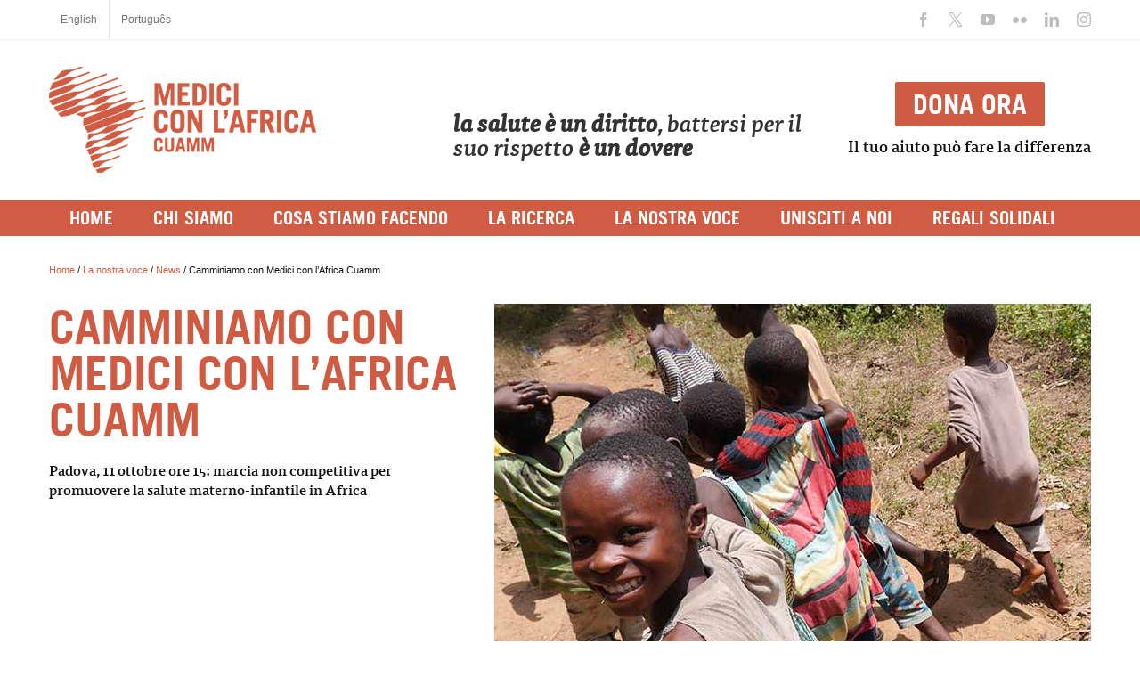

--- FILE ---
content_type: text/css
request_url: https://doctorswithafrica.org/wp-content/themes/Avada-Child-Theme/custom_rosso.css?prm=1084055319&ver=5.3.20
body_size: 10442
content:
@charset "utf-8";
/* CSS Document */

/* iOS Fix
textarea,input.text,input[type="text"],input[type="button"],input[type="submit"],.input-checkbox {
	-webkit-appearance: none;
	border-radius: 0;
} */

.fusion-main-menu > ul > li > a {text-transform:uppercase;}
.fusion-main-menu .sub-menu {box-shadow:0px 4px 17px -3px #bcbec0 !important;}
.fusion-main-menu > ul > li:hover > a {color:#333 !important;}
.fusion-main-menu .sub-menu li {border-top: 1px solid #ededed;}
.fusion-main-menu .sub-menu li a:hover {color:#fff !important;}
.fusion-main-menu .fusion-dropdown-menu .sub-menu li a {
    font: normal 16px/24px 'cuammheadbold',Helvetica,sans-serif !important;
    text-transform: uppercase;
	padding-left: 30px;
}
.fusion-main-menu .sub-menu .current-menu-item > a, .fusion-main-menu .sub-menu .current-menu-parent > a, .fusion-main-menu .sub-menu .current_page_item > a {color:#fff !important;}
header a.fusion-logo-link span.after {
	/*content:'La salute è un diritto, battersi per il suo rispetto è un dovere.';*/
	font:normal 27px/27px 'cuammmedium_italic',Helvetica,sans-serif;
	color:#333;
	margin-left:150px;
	vertical-align: bottom;
	margin-bottom: 14px;
	display: inline-table;
	max-width: 400px;
}
body.blogid2 header a.fusion-logo-link span.after {font-size:20px;margin-bottom: 34px;}
/*.fusion-main-menu > ul > li:hover, .fusion-main-menu > ul > li.current-menu-item,
.fusion-main-menu > ul > li.current-menu-parent {box-shadow:0px -4px 17px -3px #bcbec0;}*/

body.blogid1 header .fusion-logo img, body.blogid3 header .fusion-logo img {width: 300px !important;}
body.blogid2 header .fusion-logo img {width: 255px !important;}

.fusion-column-wrapper.fusion-column-wrapper-1 {
    font-size: 18px;
}

header .fusion-header-banner {text-align:center;}
body.blogid1 header .fusion-header-banner, body.blogid3 header .fusion-header-banner {font: normal 18px/25px 'cuammpromedium',Helvetica,sans-serif !important;}
a:hover {text-decoration: underline;}
a.dona {
    font: normal 30px/30px 'cuammheadbold',Helvetica,sans-serif;
    text-transform:uppercase;
    color: #fff !important;
    background: rgba(208,92,67,1);
    border-radius: 5px;
    padding: 4px 10px;
    position: relative;
    text-align:center;
    display:inline-block;
    margin-bottom: 7px;
}
a.dona:hover {
    color: #fff !important;
    background: #a0a0a0;
}
a.dona.cta {
    font-size:20px;
	/*padding:8px;*/
}
.fusion-header-v4 .fusion-logo .fusion-header-content-3-wrapper {display:block !important;}


/* COOKIE */
#cookie-notice {background:rgba(0,0,0,0.8) !important;}
.cookie-notice-container {font-size:15px;line-height: 1.5em;}
.cookie-notice-container a {color:#DBD7C1;}
#cookie-notice .button {color:#DBD7C1;  background: none;border: 1px solid #fff;text-shadow: none !important;padding: 5px;text-transform: uppercase;font-size: 12px;}
#cookie-notice .button:hover {text-decoration:none;background:#DBD7C1;color:#000}

#footer ul {padding:0;}
#footer ul li {list-style:none;display: inline-block;margin-right: 10px;}
body.blogid1 footer #text-2, body.blogid2 footer #text-3 {margin-top:-20px;}
footer a.dona {font-size: 24px;padding: 10px 35px 10px 35px;overflow: hidden;}
footer a.dona span.dashicons {font-size: 40px;margin: 0 -45px;position: absolute;display:none;}
footer .widget-title {text-transform: none !important;}
footer #tag_cloud-2 .widget-title:before {content: "\f323";font-family:dashicons;vertical-align: bottom;margin-right: 5px;}
footer #social_links-widget-2 .widget-title:before {content: "\f237";font-family:dashicons;vertical-align: bottom;margin-right: 5px;}
footer #custom_post_widget-12 .widget-title:before {content: "\f157";font-family:dashicons;vertical-align: bottom;margin-right: 5px;}
footer #custom_post_widget-12 .video,footer #custom_post_widget-12 .books {display: inline-block;margin-bottom: 20px;font-size: 20px; padding: 5px 20px; background: #fff; border-radius: 3px;text-transform:uppercase;font: normal 17px/17px 'cuammheadbold',Helvetica,sans-serif;padding: 9px 6px;}
footer #custom_post_widget-12 .video:hover, footer #custom_post_widget-12 .books:hover {background: #d05c43;color:#fff;text-decoration:none;}
footer #social_links-widget-2, footer #custom_html-2, footer #custom_html-3 {margin-bottom:20px;}
footer #custom_html-2 a.dona {background:#666;}
footer .fusion-copyright-notice {font-size: 16px;}


body.blogid1 footer #text-3 .widget-title:before, body.blogid2 footer #text-2 .widget-title:before, 
body.blogid3 footer #text-2 .widget-title:before {content: "\f307";font-family:dashicons;vertical-align: bottom;margin-right: 5px;}
body.blogid1 .fusion-footer .search-field input {max-width:250px;}
body.blogid1 #tag_cloud-2 {margin-bottom: 35px;}

.fusion-page-title-bar .fusion-page-title-row h1 {text-transform: uppercase;}
.my_titlebar {height:auto !important;overflow:hidden;}
.single .my_titlebar .fusion-page-title-row, .page .my_titlebar .fusion-page-title-row {display:block;padding-bottom: 40px;border-bottom: 1px solid #edebe0;overflow:hidden;}
body.blogid1.category-news .my_titlebar .fusion-page-title-row {border:none;padding-bottom: 20px;}
body.blogid1.single .fusion-meta-info, body.blogid1.page .fusion-meta-info {display:none;}
body.blogid1.single.category-news .fusion-meta-info {display:block !important;}
.category-40 .my_titlebar .fusion-page-title-row {border:none;}
.single .my_titlebar img, .page .my_titlebar img{float:right;max-width: 58%;height: auto;margin-left: 2%;}
.my_titlebar .sommario {max-width: 100%;}
.my_titlebar .sommario.thumb {max-width: 40%;}
.single .my_titlebar .sommario, .page .my_titlebar .sommario {font: normal 16px/22px 'cuammpromedium',Helvetica,sans-serif;}
.archive .my_titlebar img {float:left;max-width: 50%;height: auto;margin-right: 5%;}
.archive .my_titlebar .sommario.thumb {float:left;max-width:45%;}
.archive .my_titlebar .sommario.thumb p:first-child {margin-top:0;}
.archive .my_titlebar .sommario.thumb h2 {font:normal 32px/32px 'cuammheadbold',Helvetica,sans-serif;text-transform:uppercase;}

.my_titlebar .sommario h1, .my_titlebar h1.up {text-transform:uppercase;margin-bottom:20px !important;}
#breadcrumbs {font-size:11px;margin:30px 0;}

#sidebar .widget {font: normal 18px/21px 'cuammheadmedium',Helvetica,sans-serif;margin-bottom:30px;}
#sidebar .widget-title {text-transform:uppercase;margin:0 0 5px 0;}
#sidebar .widget p {margin:0;}
#sidebar .widget-title a:hover {color:#a0a0a0;}
#sidebar .widget div.balloon {margin-top: 15px;background: #edebe0;padding: 20px;overflow:hidden;text-align:center;}
#sidebar .widget ul {margin: 0 0 20px 0;}
#sidebar .widget ul li {display:inline-block;margin: 5px 5px 5px 0;}
#custom_post_widget-4 ul li a, .tagcloud a {font: normal 17px/17px 'cuammheadbold',Helvetica,sans-serif;color: rgba(208,92,67,1);background: #fff;padding: 9px 6px;;display:inline-block;border: none;}
#sidebar .widget ul li a::first-letter, .tagcloud a::first-letter {text-transform:uppercase;}

#sidebar .widget div.args {text-align:left;font-size:15px;}
#sidebar .widget div.args ul:last-child {margin-bottom:0;}
#sidebar .widget div.args span.argomenti:before {content: "\f323";font-family: dashicons;vertical-align: bottom;margin-right: 5px;}
#sidebar .widget div.args span.protagonisti:before {content: "\f110";font-family: dashicons;vertical-align: bottom;margin-right: 5px;}
#sidebar .widget div.args span.luoghi:before {content: "\f230";font-family: dashicons;vertical-align: bottom;margin-right: 5px;}
.archive #custom_post_widget-5 {display:none;}
#sidebar .widget div.args a {text-transform: uppercase;font-weight: bold;font-size: 14px;}

.fusion-meta-info {margin: 0 0 20px 0 !important;font: normal 16px/22px 'cuammpromedium',Helvetica,sans-serif;}
.single .fusion-sharing-box {width: 50%;margin:0 !important;background: none;padding: 0;float: left;}
.single .fusion-sharing-box h4 {font-size: 18px;font-weight:bold !important;display: block;width: 100%;padding-bottom: 5px;margin-bottom: 15px;border-bottom: 1px solid #ccc;text-transform:uppercase;}
.single .fusion-sharing-box .fusion-social-networks {display:block;text-align:left;}
.related-posts {display:none;} 
/* .related-posts {width: 50%;float: right;clear: none;margin-top: 20px;}
.related-posts .fusion-title {margin:0 0 10px 0 !important;}
.related-posts .title-heading-left {width:100%;border-bottom:1px solid #e7e6e6;}
.related-posts .title-sep-container {display:none;}
.related-posts .fusion-carousel-item-wrapper {max-width:140px;height:200px;width: auto !important;}
.related-posts .fusion-carousel-item-wrapper img {max-width:180px;width:auto !important;}
.related-posts .fusion-carousel-meta {display:none;}
.related-posts .fusion-carousel-title {font-family:'PT Sans';} */

h1 .titolo_parte_2 {font: normal 41px/46px 'cuammheadbold',Helvetica,sans-serif;color: #313131;display:block;}

.archive .fusion-meta-info, .blog .fusion-meta-info {display:none;}
.archive .strillo {max-width:48%;font: normal 16px/22px 'cuammmedium_italic',Helvetica,sans-serif;position:relative;float:left;margin-bottom:20px;}
.archive .strillo:nth-child(odd) {margin-right:4%;}
.archive .strillo h2 {position:absolute;font:normal 20px/22px 'cuammheadbold',Helvetica,sans-serif;color: #fff;background: rgba(208,92,67,1);text-transform: uppercase;padding: 4px 6px;margin: -40px 10px 0 10px;}
.archive .strillo p {padding:0 10px 10px 10px;color:#444444;}
.archive .strillo p:empty {display:none;}
.archive .strillo a:hover {background:#edebe0;display:block;color:#444444;}

.archive article .titolo_parte_1, .archive article .titolo_parte_2 {text-transform:uppercase;font-size:}
.archive article .titolo_parte_2 {color:#313131;}


.related-posts .fusion-placeholder-image {background-image: url(https://doctorswithafrica.org/wp-content/uploads/2017/05/Logo-it.png);background-size: 100px 40px;background-repeat: no-repeat;background-position: 50%;}

.fusion-blog-archive .fusion-date-box, .archive .fusion-date-box {padding: 7px 10px !important;line-height: 1.2em;}
.fusion-blog-archive .fusion-date-box .fusion-month-year, .archive .fusion-date-box .fusion-month-year {display:block;}
.fusion-blog-archive .fusion-date-box .fusion-month-year:first-letter, .archive .fusion-date-box .fusion-month-year:first-letter {text-transform:uppercase !important;}
.fusion-blog-archive .fusion-icon-pen, .archive .fusion-icon-pen {display:none !important;}
.fusion-blog-archive .fusion-single-line-meta, .archive .fusion-single-line-meta {display:none !important;}

#homenews .fusion-blog-archive .fusion-single-line-meta {display:block !important;text-transform:uppercase;font: normal 12px/12px 'cuammheadbold',Helvetica,sans-serif;color: #8a8a8a;}
#homenews .titolo_parte_1, #homenews .titolo_parte_2 {font: normal 24px/25px 'cuammheadbold',Helvetica,sans-serif;text-transform:uppercase;display:block;}
#homenews .titolo_parte_2 {color:#000;}
#homenews .fusion-blog-layout-grid .fusion-post-content-container {margin-top: 10px;font: normal 16px/20px 'cuammmedium_italic',Helvetica,sans-serif;}
#homenews .altrenews .titolo_parte_1, #homenews .altrenews .titolo_parte_2 {font: normal 18px/20px 'cuammheadbold',Helvetica,sans-serif;display:inline;}
#homenews h2 {padding:0;margin: 0 0 10px 0;}
#homenews .titolovideo h2 {color:#CF5B42 !important;}


.leggitutte {font-size: 20px;padding: 0;margin: 0 0 10px 0;color: #CCC7A8;display: block;    font-family: 'cuammheadbold',Helvetica,sans-serif;text-transform: uppercase;border-bottom: 1px solid #ccc7ab;}
.leggitutte p {padding:0;margin: 0 0 10px 0;}
.leggitutte a {color: #CCC7A8;}
.leggitutte a:hover {color: #000;}

.home .fusion-blog-archive .fusion-single-line-meta {display:block !important;}
.home .fusion-blog-archive .fusion-content-sep {display:none !important;}





/* WOOCOMMERCE MINI CART */
.widget_shopping_cart .widget-title {font-size:25px !important;color: #333 !important;margin-bottom: 10px !important;}
.widget_shopping_cart_content .wp-post-image {display:none;}
.widget_shopping_cart_content * {font: normal 15px/16px 'PT Sans' !important;padding:0 0 5px 0 !important;}
.widget_shopping_cart_content .remove, .widget_shopping_cart_content .total {display:none !important;}
.widget_shopping_cart_content ul, .widget_shopping_cart_content li {margin-bottom:0 !important;}
.widget_shopping_cart_content .buttons {background:none !important;}
.widget_shopping_cart_content .buttons a {font-weight: bold !important;text-indent: 0 !important;}
.widget_shopping_cart_content .buttons a:hover {color: #a0a0a0 !important;}

ul.products .fusion-content-sep {display:none;}
ul.products .product-details-container * {color:#333 !important;font-style: normal;}
ul.products .woocommerce-Price-amount:after {
    content: ' (donazione minima suggerita)';
    font-size: 11px;
    font-style: italic;
    font-weight: normal;
    line-height: 14px;
    display: block;
}

.product .product-border {visibility:hidden;margin: 10px 0 0 0 !important;}
.catalog-ordering, .product_meta, .product .wc-tabs, .product .title-sep-container {display:none;}
.product .woocommerce-tabs, .product .woocommerce-tabs .panel {padding:20px 0 0 0;border:none;}
a.prodcat, .product .woocommerce-tabs h3, .product .related.products .title h3 {font:normal 28px/40px 'PT Sans' !important;border-bottom:1px solid #333;margin-bottom:10px;display: block;width:100%;}
.prodcat a {font-size:15px;border-bottom:1px solid #333;padding-bottom:5px;margin-bottom:10px;}
.summary-container .product_title {font-size: 38px !important;/*margin-top: 20px !important;*/}
.product .related.products {margin-top:20px !important;}

.woocommerce p.price:after, .woocommerce .quantity span.amount:after, .woocommerce .product-price span.amount:after {content:' (donazione minima suggerita)';font-size: 11px;font-style: italic;font-weight:normal;line-height:14px;display:block;}
.variations label {font-weight:bold;}
.variations .single_variation_price_reset, .minimum-price {display:none !important;}

.woocommerce-cart .woocommerce-cart-form .woocommerce-content-box>h2 {display:none;}
.avada-myaccount-user {display:none !important;}
li.avada-checkout-error {text-indent:-9000px;line-height: 0;}
li.avada-checkout-error:after {content:"Non sono stati inseriti tutti i campi richiesti";text-indent: 0;display: block;line-height: 40px;}
.woocommerce-cart a.fusion-update-cart {display:none;}
.offertalibera {display:inline-block;width: 50%;margin: -40px 20px 0 0;}
.offertalibera label {display:block;}
.offertalibera label:after {display:block;content:"(l'importo indicato è il minimo suggerito)";font-size:12px;font-style:italic;margin-bottom:10px;}
.offertalibera input {padding:5px;}

.price .suggested-text, .single-product .minimum-price, .archive .suggested-text {display:none;}
.product .nyp {width: 100%;margin-bottom:0;}
input#nyp {width: auto;font-size: 15px;}
.product-addon-messaggio label {display:none;}
abbr.required {text-decoration: none !important;}
dl.variation * {font-size:12px !important;line-height:12px !important;padding: 0 !important;margin-bottom: 0 !important;}
dl.variation br {display:none;}
dl.variation {overflow:hidden;}
dl.variation dt {clear:both;float:left;margin: 0 5px 5px 0 !important;}
dl.variation dd {float:left;}

.woocommerce-cart-form__contents .shop_table td {padding:0 !important;}
.cart_totals>h2 {display:none;}
.cart_totals table th, .cart_totals table td {padding-bottom:10px !important;}

.fusion-accordian h4.panel-title {font-size:16px;}
/*.fusion-accordian .panel-title .fusion-toggle-heading {margin: 2px 0 0 40px !important;} */

iframe {max-width:100%;}

.homesocial * {margin-bottom: 3px !important;}

.fusion-title h2 {font-size:40px !important;}

.calendario, .calendario .fusion-column, .calendario .heading-with-icon {margin-bottom:0px !important;}
.calendario .content-container {max-width: 50%;text-align: center;margin: auto;font-size:16px;line-height:1.2em;}

#cosastiamofacendo .fusion-content-boxes *  {text-align:left;min-height:inherit !important;}
#cosastiamofacendo div {margin-bottom: 0 !important;}
#cosastiamofacendo em {color:rgba(208,92,67,1);font-weight:bold;font-size:20px;font-style:normal;}
#cosastiamofacendo .fusion-post-content-wrapper {padding:0 10px !important;}
#cosastiamofacendo .fusion-post-content-wrapper h2 {margin-bottom: 20px !important;}
#cosastiamofacendo .fusion-title {margin-bottom:20px !important;}

#formazione {max-width:1170px;margin:auto;}
#formazione .fusion-content-boxes {max-width:1170px;margin:auto;}
#formazione * {text-align:left;}
#formazione .fusion-content-boxes.content-boxes-icon-on-top .heading .fontawesome-icon {margin:0 0 10px 0;}

#progetti {max-width:1170px;margin:auto;}
#progetti .titolo_parte_1, #progetti .titolo_parte_2 {font: normal 24px/25px 'cuammheadbold',Helvetica,sans-serif;text-transform:uppercase;display:block;}
#progetti .titolo_parte_2 {color:#000;}
#progetti .anni h2 {margin-top:20px;}
#progetti .numeri h1 {font: normal 60px/60px 'cuammpromedium',Helvetica,sans-serif;margin: 0 0 10px 0;}
#progetti .ctadonaora, .sidebar .ctadonaora, header .ctadonaora {font: normal 30px/30px 'cuammheadbold',Helvetica,sans-serif;padding: 10px 20px;margin-bottom: 10px;display: inline-block;}
header.fusion-is-sticky  a.ctadonaora {
    float: right;
    margin-top: 5px;
    font-size: 20px;
    padding: 0 10px;
}
#custom_post_widget-15 {text-align:center;}


.cornicearancio {border-top:15px solid #CF5B43;border-bottom:15px solid #CF5B43;}
.cornicesabbia {border-top:15px solid #DAD6C0;border-bottom:15px solid #DAD6C0;}


#homefocus img {width:100%;}
#homefocus h2 {position: absolute;margin: -50px 0 0 10px !important;background: rgba(208,92,67,1);color: #fff;padding: 2px 8px;text-transform: uppercase;}
#homefocus * {margin-bottom:2px;text-align:left;}
#homefocus a:before {content:"›";margin-right:5px;}
#homefocus .fusion-content-boxes.content-boxes-clean-vertical .col {padding:0 0 0 0 !important;}
.fusion-flexslider.flexslider-posts-with-excerpt .slide-excerpt {background: rgba(133,21,46,.7) !important;}
.fusion-body .flex-control-paging li a {background: rgba(0,0,0,.2) !important;color: transparent;width: 20px;height: 20px;}
.flex-control-paging li a.flex-active {background: rgb(208, 91, 67) !important;}

/*#focuslide .tfs-slider .background-image {margin-top:200px;}*/
/*#focusslide .flexslider, #focusslide .flex-viewport {height:550px !important;}*/
#focusslide .tfs-slider.fixed-width-slider .slide-content-container {margin-top:240px;}
#focusslide .flexslider .slides {overflow:visible;}
#focusslide .fusion-title-sc-wrapper {background:none !important;padding:0 !important;}
#focusslide .fusion-title-sc-wrapper h2 {color:rgba(208,92,67,1);line-height:1em !important;text-transform:uppercase;font-size: 45px !important;}
#focusslide .fusion-title-sc-wrapper h3 {color:#313131;line-height:1em !important;text-transform:uppercase;font-size: 36px !important;}
#focusslide .tfs-slider.fixed-width-slider .slide-content-container {padding-left:0 !important;}
#focusslide .tfs-slider .slide-content-container .heading {margin:0 !important;}
#focusslide .tfs-slider .background-image {max-width: 670px !important;min-height: 300px;background-size: contain;}
#focusslide .tfs-slider .slide-content-container {width: 35%;right: 0;background: rgba(255,255,255,0.7);padding: 10px;}
#focusslide .tfs-slider .flex-control-nav {bottom: 0 !important;text-align: right;z-index: 999;}


#landingpage .fusion-layout-column  {margin-left:0 !important;margin-right:0 !important;}
#landingpage .testobianco {color:#fff;}
#landingpage #foto>div.fusion-column-wrapper {height:600px;background-position-y: 50% !important;}
#landingpage #foto .fusion-text:nth-child(2) {width: 30%;border-top:2px solid #fff;}
#landingpage #foto .fusion-text:nth-child(2) * {color:#fff !important;}
#landingpage #sidedx {margin-top:-250px !important;}
#landingpage #sidedx .fusion-text {font-size:18px;}
#landingpage #sidedx .fusion-sharing-box {margin: 50px 0 20px 0 !important;}
#landingpage .element-input {width:50%;float:left;padding:5px;}
#landingpage .element-checkbox {width:100%;padding:5px;clear: left;padding: 30px 0 0 0;}
#landingpage .element-input input {padding:5px;color: #555;}
#landingpage .element-input.acapo {float:none;clear:left;}
#landingpage label {}
#landingpage .donazione {width:100%;}
#landingpage .donazione label.title {font-weight:bold;font-size:18px;}
#landingpage .donazione input {width: 100px;margin: 0 20px;}
#landingpage .donazione img {vertical-align: middle;margin-right:5px;}
#landingpage .element-submit {text-align:center;}
#landingpage #dona {cursor:pointer;border: none;margin: 30px 0;font: normal 30px/30px 'cuammheadbold',Helvetica,sans-serif;text-transform: uppercase;color: #fff !important;background: rgba(208,92,67,1);padding: 10px 30px;position: relative;}
#landingpage #dona:hover {background: #000;}
#landingpage #donaora {font-size: 24px;font-weight: bold;cursor:pointer;}
#landingpage #donaora:hover {color:#000;}
#landingpage .wp-image-28040 {margin-top:-20px;}
#post-28010 #landingpage img.grafico {margin-top:-10px;width:75%;}
#post-28158 #landingpage img.grafico {margin: 10px 0 0 -20px;}
#landingpage .fusion-googleplus {display:none;}

#post-28158 #landingpage #foto h1 {margin-bottom:10px;}
#post-28158 #video img, #post-28158 #video .fusion-imageframe {width:100% !important;}

#post-28112 #sidesx {font-size:18px;}
#post-28112 #landingpage #foto>div.fusion-column-wrapper {height:500px !important;}
#post-28112 #landingpage .fusion-accordian .panel-title .fusion-toggle-heading {font-size:18px;}

/* HOME INTERNAZIONALE */
#hifocus .fusion-text * {color:#fff !important;}
#hiboxes {margin-bottom:0 !important;}
#hiboxes .fusion-column {margin-top:10px;}
#hiboxes .fusion-read-more {border: 1px solid #fff;padding: 8px 12px;text-transform: uppercase;font-size: 12px;color:#fff;}
#hiboxes .fusion-read-more:after {display:none;}
#hivideo .fusion-text * {color:#fff;}
.fusion-secondary-main-menu {border-bottom:none;}
/*.fontawesome-icon.circle-yes {background-color: rgba(208,92,67,1) !important;} */
#hiboxes .content-wrapper-boxed {padding: 220px 50px 140px 50px !important;}
#hiboxes .content-wrapper-boxed.hovero {background:rgba(208,92,67,0.9) !important;}
#hiboxes .content-wrapper-boxed.hovero .fusion-read-more {border: 1px solid #000;background: #000;}
#hiprojects {margin-bottom:0 !important;margin-top: -10px !important;}
#hiprojects {color:#fff;}
#hiprojects h1.or_h1 {border-bottom: none;margin: 0;padding: 0 0 5px 0;}
#hiprojects div.or_list span.dashicons {color:rgba(255,255,255,0.7);}
#hiprojects div.or_list span.dashicons:hover {color:rgba(255,255,255,1);}
#hiprojects .or_border {background: rgba(255,255,255,0.7);}
#hiprojects div.or_list * {background:none;border:none;color:#fff;}
#hiprojects div.or_list ul li:hover {background: none;} /*rgba(255,255,255,0.7);}*/
#hiprojects div.or_list ul li:hover a, #hiprojects div.or_list ul li a:hover {color: #fff;}
#hiprojects div.or_tab h1 {margin-top:0;}
#hiprojects .fusion-text a strong {color:#fff;}
#hiprojects div.or_balloon {margin-left: 50px;margin-top: 50px;}
#latestnews {color:#fff;}
#latestnews .fusion-post-wrapper {min-height:400px;}
#latestnews .fusion-single-line-meta {font-weight:bold;}


/* HOME INTERNAZIONALE2
.hiboxes2, .hiboxes2 * {color:#fff !important;}
.hiboxes2 .fusion-column-inner-bg-image {opacity: 0.3 !important;}
.hiboxes2 .hover-type-zoomin {background:rgba(208,92,67,1);}
.hiboxes2 .fusion-button {background:none !important;}
.hiboxes2 .fusion-column-wrapper {padding:80px 80px 80px 80px !important;}
 */
 
/* HOME INTERNAZIONALE3 */
body.page-id-8176 #fusion-slider-139 .flexslider.main-flex {display:block !important;}
body.page-id-8176 .counter-box-container {border: none !important;padding: 0 !important;}
body.page-id-8176 .counter-box-container .content-box-counter {font-family: 'cuammheadbold';font-weight: 400;color:#DAD6C1 !important;}
body.page-id-8176 .tfs-slider .slide-content-center {text-align:left;}
body.page-id-8176 #fusion-slider-139 .heading .title-heading-center {font-size: 60px !important;line-height: 60px !important;}

/* HOME INTERNAZIONALE4 */
body.page-id-8193 .tfs-slider .slide-content-center {text-align:right;}
body.page-id-8193 #fusion-slider-139 .flexslider.main-flex {display:block !important;}
body.page-id-8193 #fusion-slider-139 .tfs-slider .background-image {background-position: 0px 40px;}
body.page-id-8193 #hiboxes .content-wrapper-boxed {padding: 130px 50px 30px 50px !important;}
/*body.page-id-8193 .counter-box-container{border: 5px solid #DAD6C1 !important;border-radius: 100px;padding: 30px !important;}*/
body.page-id-8193 .counter-box-container {border: none !important;padding: 0 !important;}
body.page-id-8193 .counter-box-container .content-box-counter {font-family: 'cuammheadbold';font-weight: 400;color:#DAD6C1 !important;}
body.page-id-8193 #fusion-slider-139 .heading h1,
body.page-id-8193 #fusion-slider-139 .caption h1 {font-size: 55px !important;line-height: 50px !important;}
body.page-id-8193 #fusion-slider-139 .caption h2 {font-size: 30px !important;}
body.page-id-8193 #fusion-slider-139 .tfs-slider .slide-content-container .heading {margin-bottom:10px;}


.fusion-header-wrapper #menu-item-7888 a {
	display:none;
}
.fusion-header-wrapper.fusion-is-sticky #menu-item-7888 a {
	display:inline-block;
	background-image: url(https://doctorswithafrica.org/en/wp-content/uploads/sites/2/2018/09/NEW_cuamm_ENG_RGB.png);
    background-size: 100%;
    background-repeat: no-repeat;
    background-position: 0;
}
.fusion-header-wrapper.fusion-is-sticky #menu-item-7888 a {
	color: transparent !important;
}


/* ONGOING RESEARCH */
body.page-id-8193 .or_sidebar, body.page-id-8193 .or_h1, body.page-id-8193 .or_txt, body.page-id-8193 div.or_topic,
body.page-id-8193 div.or_tab, body.page-id-8193 .or_list, body.page-id-8193 .or_single {display:none !important;}
body.page-id-8193 div.or_map {width:auto;}
body.page-id-8193 div.or_balloon a.or_balloon_topic {cursor: default;display:none !important;}

#post-28158 #landingpage #sidesx {font-size:18px;}
#post-28158 #landingpage #sidesx li {margin-bottom: 5px !important;}
#post-28158 #landingpage #sidesx .fusion-sharing-box {margin: 0 40px;width: 90%;}

/* ANNUAL REPORT */
#areeintervento ul {background: #edebe0;padding:10px;}
#areeintervento li {display:block;width:100%;font-size:16px;margin: 5px;}
#areeintervento li img {width:40px;height:auto;margin-right:10px;}
#istantanea2016, #istantanea2019  {color:#fff;background:rgba(208,92,67,1);overflow:hidden;padding:10px;margin:20px 0;}
#istantanea2016 ul, #istantanea2019 ul {margin:0;padding:0;}
#istantanea2016 h3, #istantanea2019 h3 {margin:0;font:normal 30px/25px 'cuammheadbold',Helvetica,sans-serif;color:#fff;}
#istantanea2016 li, #istantanea2019 li {float:left;padding:10px 0 0 1%;list-style:none;display: block;width: 16.5%;font-size: 15px;line-height:1.1em;}
#istantanea2016 li:last-child {margin-left:20px;}
#istantanea2016 li strong {display:block;margin-bottom:5px;font:normal 30px/25px 'cuammheadbold',Helvetica,sans-serif;}
#istantanea2019 li strong {display: block;margin-bottom: 5px;font: normal 26px/25px 'cuammheadbold',Helvetica,sans-serif;}
#istantanea2019 li:last-child {margin-left:0px;}

#ararchive h1 {margin-bottom: 0;margin-top: 50px;}

/* IN EUROPE */
body.category-129 #sidebar {display:none;}

/* PARTNERS */
body.category-141 .fusion-date-and-formats {display:none;}
body.category-141 .fusion-blog-layout-medium-alternate .fusion-post-content {margin-left:0;}
body.category-141 .post {margin-bottom:10px;}
body.category-141 .fusion-blog-layout-large-alternate .fusion-post-content-container, .fusion-blog-layout-medium-alternate .fusion-post-content-container {margin-top:0 !important;}

/* NINJA FORMS */
.nf-field-element input, .nf-field-element select, .nf-field-element textarea {padding:10px !important;}
.nf-form-fields-required {font-style: italic;margin-bottom: 20px;}
.btninvia input {
    font: normal 25px/25px 'cuammheadbold',Helvetica,sans-serif;
	text-transform:uppercase;
    color: #fff !important;
    background: rgba(208,92,67,1)!important;
    border-radius: 5px;
    padding: 10px 20px !important;
    position: relative;
	text-align:center;
	border:none;
}
.btninvia input:hover {
    color: #fff !important;
    background: #a0a0a0!important;
}

/* PARTNERS */
.blogid2.archive.category-141 article a {text-transform:uppercase;}
.blogid2.postid-30911 .content .span2, .blogid2.postid-30918 .content .span2, .blogid2.postid-30920 .content .span2, .blogid2.postid-30916 .content .span2 {display:none;}
.blogid2.postid-30911 .content .span6, .blogid2.postid-30918 .content .span6, .blogid2.postid-30920 .content .span6, .blogid2 .postid-30916 .content .span6 {width:100%;}
.blogid2.postid-30911 #custom_post_widget-5, .blogid2.postid-30918 #custom_post_widget-5, .blogid2.postid-30920 #custom_post_widget-5, .blogid2.postid-30916 #custom_post_widget-5 {display:none;}
ul.loghipartner {list-style:none;padding:0;margin: 0;overflow:hidden;}
ul.loghipartner li a {
    display: block;
    float: left;
    width: 23%;
    padding: 1%;
    margin: 1%;
    border: 1px solid #ccc;
    font-size: 12px;
    line-height:14px;
    text-align: center;
    text-decoration: none;
    min-height: 281px;
}

.btndonatenow {width:auto;}
.btndonatenow td {padding: 1% 1% 1% 0;vertical-align:top;width:30%;}
.btndonatenow td img {display:block;height:auto;}
.btndonatenow a.dona {text-transform:none;font-size:20px;}
.tltdonatenow {font-size: 40px !important;border-bottom:1px solid #ccc;}

/* DISSEMINATION MATERIALS */
body.postid-31161 #ninja_forms_widget-2 {background: #ECEADF;padding: 10px;font-size: 14px;}
.popover.right .arrow {top: 50%;left: -11px;margin-top: -11px;border-right-color: #999;}
body.postid-31161 #nf-field-37 {font: normal 22px/22px 'cuammheadbold',Helvetica,sans-serif;
    text-transform: uppercase;
    color: #fff !important;
    background: rgba(208,92,67,1);
    border-radius: 5px;
	border:none;
    padding: 1px 10px;
}
body.postid-31161 .nf-form-fields-required, body.postid-31161 .ninja-forms-req-symbol {display:none;}
body.postid-31161 .post-content strong {font-family: 'cuammheadbold';font-weight: 400;color: rgba(208,92,67,1);text-transform: uppercase;}
body.postid-31161 .post-content a {color:#000;cursor:pointer;}
body.postid-31161 .post-content a:hover {color:rgba(208,92,67,1);}
body.postid-31161 .post-content ul {list-style:none;}
body.postid-31161 .post-content ul li {overflow:hidden;margin-bottom: 10px;}
body.postid-31161 .post-content ul li:before {content: "\f497";font-family:dashicons;margin: -5px 5px 0 0;font-size: 25px;float:left;}
body.postid-31161 .popover-content {color: #84152e;font-size: 12px;line-height: 1.2em;text-transform: uppercase;}

body.postid-31161 #nf-field-39-container {margin-bottom:0 !important;}

body.page-id-30979 .nf-form-fields-required {display:none;}

	
.embeddrivefolder {position:relative;overflow:hidden;}
.embeddrivefolder iframe {margin-top:-30px;}

#gallery-rca {
	overflow:hidden;
}
#gallery-rca .gallery-item {
    float: left;
    margin-top: 10px;
    text-align: center;
    width: 25%;
}
#gallery-rca .gallery-caption {
	display:none;
}


.widgetto h1 {margin-bottom:0;}
.widgetto p {font-size: 20px;line-height: 1.1em;}
.widgetto .fusion-button {margin-top:20px;}
.home .widgetto .fusion-button, .page-id-27836 .widgetto .fusion-button {margin-top:0;}


/* WOOCOMMERCE */
.summary .cart {background:#F0F0F0;padding:10px;}
.variations .avada-select-parent select {font-size:14px !important;color:#555 !important}
/*.product-type-variable .woocommerce-variation .woocommerce-variation-price {display:inline-block !important;}*/
.product-type-variable .woocommerce-variation .woocommerce-variation-price .price:before {content:"Donazione minima suggerita: " !important;}
.single-product .product .summary .cart .quantity .qty {background-color:#fff;}
.single-product .product_title {text-transform:uppercase;line-height:1em !important;}
.single-product .summary-container {padding-left:10%;}
.single-product .product_category_title {border-bottom: 1px solid #555;font-size: 20px;}
.single-product h3.addon-name {font-size: 16px;}

/* DONAZIONE LIBERA */
.postid-27583 .product-type-variable .woocommerce-variation .woocommerce-variation-price .price:before {content:"" !important;}
.postid-27583 h3.addon-name {display:none;}
.postid-27583 .product-addon-causale label {font-weight:bold;}
.postid-27583 .woocommerce-Tabs-panel .post-content h2 {text-transform: uppercase;color: #CF5B43;font-size: 22px !important;margin: 30px 0 5px 0;}
form.checkout label {font-weight: bold;}
.woocommerce-privacy-policy-text {display:none;}
#woocommerce_widget_cart-2 {padding: 20px;background: #edebe0a3;}


/* RELATED POSTS */
#rpbt-related-gallery-1 .gallery-item {text-align:left !important;font-style: normal !important;padding: 0 20px 0 0;font-size: 12px;}
#rpbt-related-gallery-1 img {border:none !important;margin-bottom: 5px;}
.rpbt_shortcode h3 {font-size: 18px !important;text-transform:uppercase;border-bottom: 1px solid #ccc;padding-bottom: 5px;text-transform: uppercase;margin-top: 50px;}

div.wp-caption p.wp-caption-text {font-style:italic;font-size:14px;padding: 5px 20px;line-height: 1.4em;}

/* ANNUAL REPORTS */
.category-440 .fusion-post-title {margin-bottom:0;}
.category-440 .fusion-date-and-formats {display:none;}
.category-440 article.fusion-post-medium-alternate {margin-bottom: 30px;}

/* èAFRICA */
.category-45 article .fusion-image-wrapper img {max-width:250px;}

/* PARTENRS */
.category-446 .fusion-post-title {margin-bottom:0;}
.category-446 .fusion-date-and-formats {display:none;}
.category-446 article.fusion-post-medium-alternate {margin-bottom: 30px;}

/* ARCHIVI NEWSLETTER */
#tblarcnws li {padding:10px;}
a.btnarcnws {display:inline-block;margin:0 20px 20px 0;font:normal 24px/24px 'cuammheadbold',Helvetica,sans-serif;color:#ccc;}
a.btnarcnws.current, .btnarcnws:hover {color:#555;}

/* EVENTON */
.ajde_evcal_calendar .evcal_month_line p {padding: 40px 0 20px 0;font: normal 38px/42px 'cuammheadbold',Helvetica,sans-serif !important;color: #555;}
.evo_cal_above span, .eventon_filter_line .filtering_set_val {font:normal 14px/22px 'Helvetica',sans-serif !important;color: #d05b43 !important;background-color: #fff !important;border: 2px solid #d05b43;opacity: 1;padding: 5px 12px !important;height: auto !important;opacity: 1 !important;}
.evo_cal_above span:hover, .eventon_filter_line .filtering_set_val:hover {color: #fff !important;background-color: #d05b43 !important;}
.eventon_sf_field {display:none;}
.eventon_filter_line {border:none;padding:0;}
.evo_j_years {display:none;}
.legend {
	margin-top: 5px;
    background-color: #fff;
    border: 1px solid #d9d9d9;
    z-index: 500;
    -webkit-box-shadow: 0px 0px 3px #d9d9d9;
    box-shadow: 0px 0px 3px #d9d9d9;
    display: inline-block;
}
.ajde_evcal_calendar .calendar_header .evo_j_dates div a {
	font: normal 14px/22px oswald !important;
	border-bottom: 1px solid #d9d9d9 !important;
    padding: 8px !important;
    line-height: 100% !important;
    margin: 0 !important;
    cursor: pointer !important;
    display: block !important;
    border-left: 2px solid transparent !important;
    color: #929292 !important;
	background-color: #fff !important;
    text-align: left !important;
}
.ajde_evcal_calendar .calendar_header .evo_j_dates p a:hover {
	background-color: #f7f7f7 !important;
    color: #606060 !important;
    border-left-color: #C7C7C7 !important;
}
.ajde_evcal_calendar #evcal_head.calendar_header #evcal_cur, .ajde_evcal_calendar .evcal_month_line div {margin: 15px 0 !important;font-family: oswald, 'arial narrow';padding-top:0;}
.ajde_evcal_calendar .evcal_month_line:first-child div {}
.eventon_filter_dropdown div {width: 160px;}
.evo-gototoday-btn {display:none !important;}
.evo_srt_options div.evs_hide, .eventon_filter_dropdown div.evf_hide {display:block;}
.eventon_sorting_section {margin: 3px 0 0 0;padding: 0;float: right;width: 80%;}
.ajde_evcal_calendar .calendar_header {position: unset !important;}
span.filteron {color: #d05b43;width: 100%;display: inline-block;margin-bottom: 5px;}
.evo-gototoday-btn, .evo-filter-btn, .evo-sort-btn {display:none !important;}
.eventon_sorting_section {background: none !important;padding: 0 !important;margin: 5px 0 !important;}
.eventon_filter_dropdown p.select, .selecttype .eventon_filter_dropdown p, .ajde_evcal_calendar .evo-sort-btn .eventon_sort_line p.select {
    background-color: #fff !important;padding: 8px !important;font: normal 14px/22px oswald !important;}
.eventon_filter_dropdown p.select:before, .selecttype .eventon_filter_dropdown p:before, .ajde_evcal_calendar .evo-sort-btn .eventon_sort_line p.select:before {
    display:none !important;}
#evcal_list .eventon_list_event .evcal_eventcard p {font: normal 14px 'open sans',arial !important;}
.nf-form-content input[type=button], .nf-form-content input[type=submit] {-webkit-appearance: none;border-radius: 5px;}
.flipbook-menu span:nth-child(4) {display: none !important;}
.ilightbox-toolbar.metro-white, .ilightbox-holder.metro-white, .ilightbox-loader.metro-white, .ilightbox-overlay.metro-white, .ilightbox-button.ilightbox-next-button.metro-white, .ilightbox-button.ilightbox-prev-button.metro-white, .ilightbox-thumbnails-container {display: none !important;}
#gallery-2 img {border: 0px;width: 99.7%;}
.cool_timeline h1.timeline-main-title {display: none;}
.cool-timeline .timeline-post .timeline-content h2.content-title, .ctl-popup-content h2 {text-transform: none!important;}
.mwb_price, .mwg_wgm_preview_email {text-align: center;text-transform: uppercase;}
.mwb_wgm_added_wrapper {width: 100%!important;}
.mwg_wgm_preview_email {text-align: center;text-transform: uppercase; font-family: PT Sans;font-weight: 700; font-style: normal; letter-spacing: 0px; border-width: 0px; border-style: solid; border-radius: 0px; text-transform: uppercase; padding: 13px 27px; line-height: 17px; font-size: 14px; background: #cf5b42;}
#mwg_wgm_preview_email {color: white;}
/* .fusion-page-title-bar .fusion-page-title-row h1 {word-wrap: break-word;} */

.tagcloud a:hover {text-decoration: none;}
.fusion-footer-widget-area .tagcloud a:hover {background-color: #d05c43!important;border-radius: 5px;}
.tagcloud a {text-transform: uppercase;border-radius: 5px;}
.fusion-carousel .fusion-carousel-item .fusion-carousel-item-wrapper {visibility: visible!important;}
.fusion-flip-boxes .fusion-flip-box .flip-box-back, .fusion-flip-boxes .fusion-flip-box .flip-box-front {background-size: contain!important;}
.flip-box-back:hover {background-size: contain !important;}
.catline {width:calc(100% - 40% - 40px);color:#dddddd; margin-top:20px;border-color: white;}


@media only screen and (max-width: 1170px) {
	#progetti, #formazione {padding: 0px  30px 0px 30px;}
	.fusion-main-menu > ul > li > a {padding:0 12px !important;}
	.catline {width:calc(100% - 12% - 40px);color:#dddddd; margin-top:20px;border-color: white;}

}

@media only screen and (max-width: 1024px) {
	header a.fusion-logo-link:after {width: 230px;display: inline-block;}
	.fusion-secondary-menu > ul > li > a {height:25px !important;}

}

@media only screen and (max-width: 800px) {
	#focusslide {margin-bottom:150px !important;}
	#focusslide .flex-viewport {height:450px !important;}
	#focusslide .tfs-slider .slide-content-container {width: 100%;right:inherit;margin-top: 300px;top:0;transform: none;}
	#focusslide .tfs-slider .flex-control-nav {padding-top:5px;text-align: center;background:#fff;display:none;}
	#focusslide .fusion-title-sc-wrapper h2 {font-size: 36px !important;}
	#focusslide .fusion-title-sc-wrapper h3 {font-size: 30px !important;}
	
	header a.fusion-logo-link {float: left !important;margin-right: 20%;}
	header a.fusion-logo-link:after {display: none;}
	header .fusion-logo img {margin-top:auto;}
	header a.fusion-logo-link span.after {display:none;}

	.fusion-mobile-menu-icons a:before {color:#333 !important;}
	
	.single .fusion-sharing-box {width: 100%;float: none;}
	.related-posts {width: 100%;float: none;clear: both;margin-top: 50px;}
	
	.fusion-title h2 {font-size:30px !important; /*line-height: 28px !important;margin-bottom: 40px !important; padding: 10px 0 !important;border-bottom: 1px solid #aaa;*/}
	
	#post-28010 #landingpage #foto .fusion-text:nth-child(2) {width: 100%;background: rgba(0,0,0,0.2);}
	#post-28158 #landingpage #foto .fusion-text:nth-child(2) {width: 100%;}
	#landingpage #sidedx {margin-top:0 !important;}
	/*#landingpage img.grafico {width:90%;}*/
	
	#istantanea2016 li {float: none;width: 100%;margin:0 0 10px 0 !important;}
	#istantanea2016 li strong {float: left;margin: 0 10px 0 0;}
	
	/* ANNUAL MEETING */
	.nf-form-cont .nf-field-container {padding-top: 10px !important;}
	.nf-form-cont .nf-field-container.hidden-container, .nf-form-cont .nf-field-container.ninjaprivacy{padding-top:0 !important;margin: 0;}
	.nf-form-cont .one-half {clear: none !important;float: left !important;width: 48.717948717948715% !important;margin-left: 2.564102564102564% !important;}
	.nf-form-cont .one-half.first {clear: both !important;margin-left: 0 !important;}
	
	.calendario .content-container {max-width:100%;}
	
	.single-product .summary-container {padding-left:0;}
	
	#breadcrumbs {display:none;}
	.fusion-mobile-menu-design-modern.fusion-header-v4 .fusion-header-banner {width: 100%;}

	.fusion-body:not(.avada-has-page-title-mobile-height-auto) .fusion-page-title-row {display: block!important;}

	.flex-direction-nav {display: contents!important;}
	#fusion-slider-139 .flex-direction-nav a {width: 32px!important;}

	/* FRECCE SLIDER SEMPRE VISIBILI SUL CELLULARE*/
	.tfs-slider .flex-direction-nav a {display: block !important;}
	.slide-content {margin-left: 6% !important;}
	.tfs-slider .flex-direction-nav a {top: 43%;}

	.fusion-body:not(.avada-has-page-title-mobile-height-auto) .fusion-page-title-row { margin-top: 30px;}
	.archive .strillo:nth-child(2n+1) {margin-right: 0;}
	.archive .strillo {margin-top:15px!important;}


}

@media only screen and (max-width: 700px) {

	header .fusion-logo {text-align:center;}
	header a.fusion-logo-link {float: none !important;margin-right: 0;max-width:100% !important;}
	header .fusion-header-banner {margin: 10px 0 10px 5%;padding: 20px 0 0 0;float:left !important;}
	.page-id-4586 header .fusion-header-banner {display:none;}
	
	.fusion-sticky-header-wrapper {height:155px !important;}
	.my_titlebar .sommario {max-width:100%;}
	
	#cosastiamofacendo .fusion-column-wrapper {padding: 20px 0 !important;}
	
	#post-28112 #landingpage #foto>div.fusion-column-wrapper {height:250px !important;}
	
	.fusion-body .fusion-page-title-bar {margin-top: 60px;}

}

@media only screen and (max-width: 640px) {
	.archive .my_titlebar img {float: none;margin: 0;max-width:100%;}
	.archive .my_titlebar .sommario.thumb {float: none;margin: 0;max-width:100%;}
	.archive .strillo {max-width:100%;margin:0;}
	
	.single .my_titlebar img, .page .my_titlebar img, .my_titlebar .sommario.thumb {max-width:100%;}

	/*body.page-id-8193 #fusion-slider-139 .tfs-slider .background-image {background-position: 0px;}*/
	body.page-id-8193 #fusion-slider-139 .heading h1, body.page-id-8193 #fusion-slider-139 .caption h1 {font-size: 35px !important;line-height: 30px !important;}
	body.page-id-8193 #fusion-slider-139 .tfs-slider .slide-content-container {max-width: 95%;}
	body.page-id-8193 #fusion-slider-139 .tfs-slider .slide-content-container .heading {margin:30px 0 0 0;}
	.archive .my_titlebar .sommario.thumb p:first-child {margin-top:20px;}
	body.page-id-8193 #fusion-slider-139 .tfs-slider .background-image {min-height: 250px;}
	
	#fusion-slider-139 {margin-top: 50px;}
	
	
	.widget .fusion-social-networks.boxed-icons .fusion-social-network-icon {font-size: 18px !important;}
	footer a.dona {padding: 4px 25px;}
	
	/* ANNUAL MEEETING */
	.nf-form-cont .one-half {clear: both !important;float: none !important;width: 100% !important;margin-left:0 !important;}
}

@media only screen and (max-width: 400px) {

	#focusslide .tfs-slider .slide-content-container {margin-top: 250px;}
	
	.my_titlebar img {margin: 30px 0;max-width: 100%;}
	
	.home .fusion-flexslider.flexslider-posts-with-excerpt .slide-excerpt h2 a {font-size:12px;}
	
	#landingpage .donazione img {margin-top:5px;}
	#landingpage #foto .fusion-text:nth-child(2) {background: none;}
	
	#landingpage .fusion-sharing-box .fusion-social-networks .fusion-social-network-icon {margin: 10px 20px 0 0;}
	#landingpage .fusion-sharing-box .tagline {display:inline;}
	
	#post-28158  #landingpage #foto>div.fusion-column-wrapper {background-position-x: -150px !important;}
	
	
	ul.loghipartner li a {width:45%;}

	.btndonatenow a.dona {text-transform:none;font-size:20px;}
	.btndonatenow td {width:100%;font-size:12px;margin-bottom:20px;display:block;}
	
	.my_titlebar .sommario h1, .my_titlebar h1.up {font-size: 40px !important;}
	
	a.dona {font-size: 22px;}
	
	#riviste .fusion-content-boxes.content-boxes-icon-on-side .image{position:relative;margin-bottom:10px;}
	#riviste .fusion-content-boxes.content-boxes-icon-on-side * {padding-left:0 !important;margin-left:0 !important;}
	
}

.nf-field-description {margin-bottom: 20px!important;}
.nf-field-label label, .nf-form-content label {font-size: 14px!important;}

.fusion-title-sc-wrapper {background-color: rgba(208,92,67,0.7)!important;}

.listimage-wrap li label.nf-checked-label {border: 0px!important;}
.listimage-wrap li {width: auto!important;}
.scelta ul {padding-left: 0px;}
#nf-field-735, #nf-field-736 {
    font: normal 30px/30px 'cuammheadbold',Helvetica,sans-serif;
    text-transform: uppercase;
    color: #fff !important;
    background: rgba(208,92,67,1);
    border-radius: 5px;
    padding: 4px 10px!important;
    position: relative;
    text-align: center;
    display: block;
    margin: 0 auto;
    white-space: normal;
    height: auto;
}

option:disabled {color: lightgray;}
#nf-field-735:hover, #nf-field-736:hover {background: #a0a0a0;}
.nascondi {display: none !important;}

.fusion-counters-box .fusion-counter-box {margin-bottom: 0px!important;text-align: left!important; }
.fusion-counters-box .counter-box-container {padding: 0px!important;}
content-box-percentage.content-box-counter {font-weight: bold;}
.display-counter {/*font-size: 35px;*/font-family: cuammheadbold;font-weight: 400;line-height: 1;letter-spacing: 0px;font-style: normal;} 
.fusion-counters-box .fusion-counter-box .counter-box-container {padding: 10px;}
.col-lg-1, .col-lg-10, .col-lg-11, .col-lg-12, .col-lg-2, .col-lg-3, .col-lg-4, .col-lg-5, .col-lg-6, .col-lg-7, .col-lg-8, .col-lg-9, .col-md-1, .col-md-10, .col-md-11, .col-md-12, .col-md-2, .col-md-3, .col-md-4, .col-md-5, .col-md-6, .col-md-7, .col-md-8, .col-md-9, .col-sm-1, .col-sm-10, .col-sm-11, .col-sm-12, .col-sm-2, .col-sm-3, .col-sm-4, .col-sm-5, .col-sm-6, .col-sm-7, .col-sm-8, .col-sm-9, .col-xs-1, .col-xs-10, .col-xs-11, .col-xs-12, .col-xs-2, .col-xs-3, .col-xs-4, .col-xs-5, .col-xs-6, .col-xs-7, .col-xs-8, .col-xs-9 {padding-left: 10px!important;padding-right: 10px!important;}
.flip-box-front {position: inherit!important;}
.fusion-accordian .panel-title .active .fa-fusion-box::before {content: "\e621"!important;}
.fusion-button.button-flat.fusion-button-default-size.button-default.button-1.fusion-button-default-span.fusion-button-default-type.fusion-animated.faq {   font-size: 34px;   font-family: cuammheadbold;   font-weight: normal;}
.wp-caption-text.gallery-caption {font-size: 0.87em!important;}
.video-stream.html5-main-video {width: 640px!important;height: 400px!important;left: 0px;top: 239px;}
.html5-video-player:not(.ytp-transparent) {background-color: #fff;}
.listradio-wrap .nf-field-element label {padding-right: 10px;}  
.rl-gallery:not(.rl-hidden-text) .rl-gallery-link::after {background-color: rgba(0,0,0,0.3)!important;}
.rl-gallery-link {transform: scale(1); transition: all 1s ease;}
.rl-gallery-link:hover {transform: scale(1.1); transition: all 1s ease;}


--- FILE ---
content_type: text/css
request_url: https://doctorswithafrica.org/wp-content/themes/Avada-Child-Theme/custom_or_rosso.css?prm=689562435&ver=5.3.20
body_size: 3903
content:
nav.menu ul li {margin-right:0;}

ul.ourresearch {padding:0 20px;}
ul.ourresearch li {padding:10px 0;}
ul.ourresearch li strong {display:block;}
ul.ourresearch li a.dona {font-size: 14px;}

div.or_sidebar {width:30%;margin-left:5%;}

div.or_topic {overflow:hidden;margin:30px 0;padding-bottom: 40px;border-bottom: 1px solid #edebe0;}
div.or_topic a.or_a_topic {float:left;position:relative;display:block;width:19%;margin:0.5%;text-align:center;}
div.or_topic a.or_a_topic:nth-child(1) {margin-left:0;background:#E5A1B0;}
div.or_topic a.or_a_topic:nth-child(2) {background:#E5BF5E;}
div.or_topic a.or_a_topic:nth-child(3) {background:#78A1B5;}
div.or_topic a.or_a_topic:nth-child(4) {background:#98C283;}
div.or_topic a.or_a_topic:nth-child(5) {background:#8F6C94;}
div.or_topic a.or_a_topic h1 {
	margin:0;
	padding:10px;
	font: normal 20px/22px 'cuammheadbold',Helvetica,sans-serif; 
	color:rgba(208,92,67,1); 
	background:#fff;
	min-height:90px;
    border: 1px solid rgba(208,92,67,1);
}
div.or_topic a.or_a_topic:hover {text-decoration:none !important;}
div.or_topic a.or_a_topic:hover h1 {background:rgba(208,92,67,1);color:#fff;}

h1.or_year, h2.or_month {margin:40px 0 40px 10px;}
	
div.or_scheda .titolo_parte_1 {font-size: 40px !important;line-height: 40px !important;text-transform: none;}
div.or_scheda header.post-title .titolo {width: 50% !important;}
div.or_scheda header.post-title figure {width:auto !important;}
div.or_scheda header.post-title figure img {max-width:230px;margin:0 0 30px 10px;}

form#or_filter input, form#or_filter select {width:60%;float: left;margin-top:5px;}
form#or_filter br {display:none;}
form#or_filter label {display: inline-block;min-width: 70px;float: left;clear:both;margin-top:10px;}
form#or_filter input.bottone {
	width:auto;
    float:right;
	margin:5px;
	display:block;
	font-size: 20px;
	font-family: 'cuammheadbold',Helvetica,sans-serif;
    color: #fff;
    background: rgba(208,92,67,1);
    -webkit-border-radius: 5px;
    -moz-border-radius: 5px;
    -ms-border-radius: 5px;
    -o-border-radius: 5px;
    border-radius: 5px;
	padding: 2px 10px;
    position: relative;
	text-transform: uppercase;
    border: none;
}
form#or_filter input.bottone:hover {
	background: #a0a0a0;
    text-decoration: none;
}
a.or_collection {display:block;width: 100%;overflow: hidden;margin-bottom: 40px;}
a.or_collection img {float:left;margin-right:40px;border:1px solid #edebe0;}
a.or_collection:hover {text-decoration:none;}
span.raccolte_anno {font:normal 30px/25px 'cuammheadbold',Helvetica,sans-serif;}

.donazioni header.post-title p {font: normal 16px/22px 'cuammpromedium',Helvetica,sans-serif;}

div.or_map {margin:0;position:relative;text-align:center;width:580px;float:right;z-index:999;margin-right:12%;}
div.or_map img, div.or_map map area {outline: none;}

div.or_balloon {padding: 5px 10px 2px 10px;border: 1px solid rgba(208,92,67,1);display: inline-block;background: rgba(255,255,255,0.8);position:absolute;top:0;left:0;width:150px;text-align:left;}
#or_balloon_sierraleone {top: 157px;left: 45px;}
#or_balloon_angola {top: 300px;left: 150px;}
#or_balloon_tanzania {top: 232px;left: 420px;}
#or_balloon_sudsudan {top: 112px;left: 277px;}
#or_balloon_mozambico {top: 322px;left: 440px;}
#or_balloon_uganda {top: 172px;left: 292px;}
#or_balloon_etiopia {top: 75px;left: 440px;}
a.or_balloon_title {display:inline-block;}
a.or_balloon_title:hover {text-decoration:none;}
div.or_balloon a.or_balloon_title {font: normal 20px/22px 'cuammheadbold',Helvetica,sans-serif;color: rgba(208,92,67,1);}
div.or_balloon a.or_balloon_topic {display: none;color: #555;line-height: 14px;font-size: 12px;clear:both;margin: 10px 0;border-bottom: 1px solid rgba(208,92,67,1);padding-bottom: 10px;}
div.or_balloon a.or_balloon_topic:last-child {border:none;padding-bottom:0;}


div.or_balloon a.or_balloon_topic span.or_single {display:block;float:right;width:30px;height:30px;border-radius:100px;margin: 0 0 5px 10px;}
div.or_balloon a.or_balloon_topic span.maternal {background:#E47699;}
div.or_balloon a.or_balloon_topic span.infectious {background:#E5731D;}
div.or_balloon a.or_balloon_topic span.universal {background:#73BBBA;}
div.or_balloon a.or_balloon_topic span.nutrition {background:#FDCA01;}
div.or_balloon a.or_balloon_topic span.chronic {background:#639FD1;}

div.or_list {clear:both;float:left;max-width:300px;text-align:center;margin-top:6px;}
div.or_list span.dashicons {color:rgba(208,92,67,1);font-size: 60px;width: 80px;height: 40px;cursor: pointer;line-height: 40px;}
div.or_list span.dashicons:hover {color:#555;}
div.or_list ul {list-style:none;height: 370px;overflow: hidden;border:1px solid rgba(208,92,67,1);margin:0;padding:0;}
div.or_list ul li {color:#555;background:#fff;padding: 9px;font-size:12px;line-height:16px;border-bottom: 1px solid rgba(208,92,67,1);text-align:left;}
div.or_list ul li:last-child {border-bottom: none;}
div.or_list ul li:hover {background:#F7D2BC;}
div.or_list ul li a {display:inline-block;margin:2px 10px 0 0;color:#555;text-decoration:none;font-size:14px;}
div.or_list ul li a:hover {color:rgba(208,92,67,1);}

div.or_tab {clear:both;position:relative;}
div.or_tab h1 {line-height:40px;display: block;min-height: 100px;}
div.or_tab ul {margin:0;padding:0;}
div.or_tab li {list-style:none;clear:both;}
div.or_tab li.or_topic {float:left;width:100px;clear:none;margin-right:5%;}
div.or_tab div.alignleft {width:25%;}
div.or_tab div.alignright {width:70%;}
div.or_tab span.dashicons-arrow-up {display:none;color: #EDEBE0;font-size: 100px;position: absolute;top: -60px;left: 50%;margin-left: -50px;}

div.or_border {background:#555;display:block;clear:both;height:1px;line-height:0;}

body.blogid1.page-id-22131 .side {float:right;width:370px;margin-left: 25px;margin-bottom:0;}
body.blogid1.page-id-22131 .side section {padding:0;margin-bottom:0;margin-top:0;}
body.blogid1.page-id-22131 .side section:before, body.blogid1.page-id-22131 .side section:after {display:none;}
h1.or_h1 {clear:both;padding-bottom: 20px;border-bottom: 1px solid #555;line-height: 35px;}

/* COLORI CATEGORY */
div.side section {background:#fff;}
body.blogid1.category-91 #main .fusion-row, body.blogid2.category-61 #main .fusion-row, body.blogid3.category-2 #main .fusion-row {padding:20px;;background:#FBE6EC;}
body.blogid1.category-54 #main .fusion-row, body.blogid2.category-49 #main .fusion-row, body.blogid3.category-3 #main .fusion-row {padding:20px;;background:#FAE2CF;}
body.blogid1.category-57 #main .fusion-row, body.blogid2.category-37 #main .fusion-row, body.blogid3.category-4 #main .fusion-row {padding:20px;;background:#DEEFEF;}
body.blogid1.category-355 #main .fusion-row, body.blogid2.category-125 #main .fusion-row, body.blogid3.category-7 #main .fusion-row {padding:20px;;background:#FFEDC1;}
body.blogid1.category-342 #main .fusion-row, body.blogid2.category-110 #main .fusion-row, body.blogid3.category-6 #main .fusion-row {padding:20px;;background:#DEE7F5;}



body.blogid1.category-91 .my_titlebar .sommario h1, body.blogid1.category-54 .my_titlebar .sommario h1, body.blogid1.category-57 .my_titlebar .sommario h1, body.blogid1.category-355 .my_titlebar .sommario h1, body.blogid1.category-342 .my_titlebar .sommario h1 {text-transform:none;}

body.blogid1.category-91 .fusion-meta-info-wrapper, body.blogid2.category-61 .fusion-meta-info-wrapper, body.blogid3.category-2 .fusion-meta-info-wrapper,
body.blogid1.category-54 .fusion-meta-info-wrapper, body.blogid2.category-49 .fusion-meta-info-wrapper, body.blogid3.category-3 .fusion-meta-info-wrapper,
body.blogid1.category-57 .fusion-meta-info-wrapper, body.blogid2.category-37 .fusion-meta-info-wrapper, body.blogid3.category-4 .fusion-meta-info-wrapper,
body.blogid1.category-355 .fusion-meta-info-wrapper, body.blogid2.category-125 .fusion-meta-info-wrapper, body.blogid3.category-7 .fusion-meta-info-wrapper,
body.blogid1.category-342 .fusion-meta-info-wrapper, body.blogid2.category-110 .fusion-meta-info-wrapper, body.blogid3.category-6 .fusion-meta-info-wrapper {
	display:none;
}

body.blogid1.category-91 .my_titlebar h1:before, body.blogid2.category-61 .my_titlebar h1:before, body.blogid3.category-2 .my_titlebar h1:before,
body.blogid1.category-54 .my_titlebar h1:before, body.blogid2.category-49 .my_titlebar h1:before, body.blogid3.category-3 .my_titlebar h1:before,
body.blogid1.category-57 .my_titlebar h1:before, body.blogid2.category-37 .my_titlebar h1:before, body.blogid3.category-4 .my_titlebar h1:before,
body.blogid1.category-355 .my_titlebar h1:before, body.blogid2.category-125 .my_titlebar h1:before, body.blogid3.category-7 .my_titlebar h1:before,
body.blogid1.category-342 .my_titlebar h1:before, body.blogid2.category-110 .my_titlebar h1:before, body.blogid3.category-6 .my_titlebar h1:before {
	float: left;
    margin-right: 40px;
    width: 120px;
    height: 120px;
    content: "";
    background-size: 100% !important;
}
	
body.blogid1.category-91 .my_titlebar h1:before, body.blogid2.category-61 .my_titlebar h1:before, body.blogid3.category-2 .my_titlebar h1:before {background:url(https://doctorswithafrica.org/wp-content/uploads/2017/06/ico-maternal3.jpg) no-repeat 0 0;}
body.blogid1.category-54 .my_titlebar h1:before, body.blogid2.category-49 .my_titlebar h1:before, body.blogid3.category-3 .my_titlebar h1:before {background:url(https://doctorswithafrica.org/wp-content/uploads/2017/06/ico-tropical3.jpg) no-repeat 0 0;}
body.blogid1.category-57 .my_titlebar h1:before, body.blogid2.category-37 .my_titlebar h1:before, body.blogid3.category-4 .my_titlebar h1:before {background:url(https://doctorswithafrica.org/wp-content/uploads/2017/06/ico-coverage3.jpg) no-repeat 0 0;}
body.blogid1.category-355 .my_titlebar h1:before, body.blogid2.category-125 .my_titlebar h1:before, body.blogid3.category-7 .my_titlebar h1:before {background:url(https://doctorswithafrica.org/wp-content/uploads/2017/06/ico-nutrition3.jpg) no-repeat 0 0;}
body.blogid1.category-342 .my_titlebar h1:before, body.blogid2.category-110 .my_titlebar h1:before, body.blogid3.category-6 .my_titlebar h1:before {background:url(https://doctorswithafrica.org/wp-content/uploads/2017/06/ico-chronic3.jpg) no-repeat 0 0;}
/*body.blogid1.category-91 .my_titlebar h1:before, body.blogid2.category-61 .my_titlebar h1:before, body.blogid3.category-2 .my_titlebar h1:before {content:url(https://doctorswithafrica.org/wp-content/uploads/2017/06/ico-maternal3.jpg);float:right;margin-left:20%;}
body.blogid1.category-54 .my_titlebar h1:before, body.blogid2.category-49 .my_titlebar h1:before, body.blogid3.category-3 .my_titlebar h1:before {content:url(https://doctorswithafrica.org/wp-content/uploads/2017/06/ico-tropical3.jpg);float:right;margin-left:20%;}
body.blogid1.category-57 .my_titlebar h1:before, body.blogid2.category-37 .my_titlebar h1:before, body.blogid3.category-4 .my_titlebar h1:before {content:url(https://doctorswithafrica.org/wp-content/uploads/2017/06/ico-coverage3.jpg);float:right;margin-left:20%;}
body.blogid1.category-355 .my_titlebar h1:before, body.blogid2.category-125 .my_titlebar h1:before, body.blogid3.category-7 .my_titlebar h1:before {content:url(https://doctorswithafrica.org/wp-content/uploads/2017/06/ico-nutrition3.jpg);float:right;margin-left:20%;}
body.blogid1.category-342 .my_titlebar h1:before, body.blogid2.category-110 .my_titlebar h1:before, body.blogid3.category-6 .my_titlebar h1:before {content:url(https://doctorswithafrica.org/wp-content/uploads/2017/06/ico-chronic3.jpg);float:right;margin-left:20%;}*/

body.blogid1.category-91 .fusion-blog-layout-medium-alternate .fusion-post-content, body.blogid2.category-61 .fusion-blog-layout-medium-alternate .fusion-post-content, body.blogid3.category-2 .fusion-blog-layout-medium-alternate .fusion-post-content,
body.blogid1.category-54 .fusion-blog-layout-medium-alternate .fusion-post-content, body.blogid2.category-49 .fusion-blog-layout-medium-alternate .fusion-post-content, body.blogid3.category-3 .fusion-blog-layout-medium-alternate .fusion-post-content,
body.blogid1.category-57 .fusion-blog-layout-medium-alternate .fusion-post-content, body.blogid2.category-37 .fusion-blog-layout-medium-alternate .fusion-post-content, body.blogid3.category-4 .fusion-blog-layout-medium-alternate .fusion-post-content,
body.blogid1.category-355 .fusion-blog-layout-medium-alternate .fusion-post-content, body.blogid2.category-125 .fusion-blog-layout-medium-alternate .fusion-post-content, body.blogid3.category-7 .fusion-blog-layout-medium-alternate .fusion-post-content,
body.blogid1.category-342 .fusion-blog-layout-medium-alternate .fusion-post-content, body.blogid2.category-110 .fusion-blog-layout-medium-alternate .fusion-post-content, body.blogid3.category-6 .fusion-blog-layout-medium-alternate .fusion-post-content {
	margin-left:0;
}

body.blogid1.category-91 .fusion-date-and-formats, body.blogid2.category-61 .fusion-date-and-formats, body.blogid3.category-2 .fusion-date-and-formats,
body.blogid1.category-54 .fusion-date-and-formats, body.blogid2.category-49 .fusion-date-and-formats, body.blogid3.category-3 .fusion-date-and-formats,
body.blogid1.category-57 .fusion-date-and-formats, body.blogid2.category-37 .fusion-date-and-formats, body.blogid3.category-4 .fusion-date-and-formats,
body.blogid1.category-355 .fusion-date-and-formats, body.blogid2.category-125 .fusion-date-and-formats, body.blogid3.category-7 .fusion-date-and-formats,
body.blogid1.category-342 .fusion-date-and-formats, body.blogid2.category-110 .fusion-date-and-formats, body.blogid3.category-6 .fusion-date-and-formats {
	display:none;
}

span.or2025, span.or2024, span.or2023, span.or2022, span.or2021, span.or2020, span.or2019, span.or2018, span.or2017, span.or2016, span.or2015, span.or2014, span.or2013 {
	position: absolute;
    margin-top: -50px;
    font-size: 30px;
    font-weight: bold;
	left: 0;
	display:none;
}


body.blogid1.category-91 .fusion-date-box, body.blogid2.category-61 .fusion-date-box, body.blogid3.category-2 .fusion-date-box,
body.blogid1.category-54 .fusion-date-box, body.blogid2.category-49 .fusion-date-box, body.blogid3.category-3 .fusion-date-box,
body.blogid1.category-57 .fusion-date-box, body.blogid2.category-37 .fusion-date-box, body.blogid3.category-4 .fusion-date-box,
body.blogid1.category-355 .fusion-date-box, body.blogid2.category-125 .fusion-date-box, body.blogid3.category-7 .fusion-date-box,
body.blogid1.category-342 .fusion-date-box, body.blogid2.category-110 .fusion-date-box, body.blogid3.category-6 .fusion-date-box {
	display:none;
}

body.blogid1.category-91 .fusion-post-title, body.blogid2.category-61 .fusion-post-title, body.blogid3.category-2 .fusion-post-title,
body.blogid1.category-54 .fusion-post-title, body.blogid2.category-49 .fusion-post-title, body.blogid3.category-3 .fusion-post-title,
body.blogid1.category-57 .fusion-post-title, body.blogid2.category-37 .fusion-post-title, body.blogid3.category-4 .fusion-post-title,
body.blogid1.category-355 .fusion-post-title, body.blogid2.category-125 .fusion-post-title, body.blogid3.category-7 .fusion-post-title,
body.blogid1.category-342 .fusion-post-title, body.blogid2.category-110 .fusion-post-title, body.blogid3.category-6 .fusion-post-title {
	font-size: 20px !important;
    text-transform: uppercase;
    line-height: 1.1em !important;
}

body.blogid1.category-91 .fusion-post-content-container p, body.blogid2.category-61 .fusion-post-content-container p, body.blogid3.category-2 .fusion-post-content-container p,
body.blogid1.category-54 .fusion-post-content-container p, body.blogid2.category-49 .fusion-post-content-container p, body.blogid3.category-3 .fusion-post-content-container p,
body.blogid1.category-57 .fusion-post-content-container p, body.blogid2.category-37 .fusion-post-content-container p, body.blogid3.category-4 .fusion-post-content-container p,
body.blogid1.category-355 .fusion-post-content-container p, body.blogid2.category-125 .fusion-post-content-container p, body.blogid3.category-7 .fusion-post-content-container p,
body.blogid1.category-342 .fusion-post-content-container p, body.blogid2.category-110 .fusion-post-content-container p, body.blogid3.category-6 .fusion-post-content-container p {
	display:none;
}

body.blogid1.category-91 #sidebar .widget, body.blogid1.category-54 #sidebar .widget, body.blogid1.category-57 #sidebar .widget, body.blogid1.category-355 #sidebar .widget, body.blogid1.category-342 #sidebar .widget, 
body.blogid2.category-61 #sidebar .widget, body.blogid2.category-49 #sidebar .widget, body.blogid2.category-37 #sidebar .widget, body.blogid2.category-125 #sidebar .widget, body.blogid2.category-110 #sidebar .widget, 
body.blogid3.category-2 #sidebar .widget, body.blogid3.category-3 #sidebar .widget, body.blogid3.category-4 #sidebar .widget, body.blogid3.category-7 #sidebar .widget, body.blogid3.category-6 #sidebar .widget {background: #fff;padding: 10px;}

body.blogid1.category-91.archive .fusion-date-box .fusion-date, body.blogid1.category-54.archive .fusion-date-box .fusion-date, body.blogid1.category-57.archive .fusion-date-box .fusion-date, body.blogid1.category-355.archive .fusion-date-box .fusion-date, body.blogid1.category-342.archive .fusion-date-box .fusion-date {display:none;}
body.blogid1.category-91.archive .fusion-date-box, body.blogid1.category-54.archive .fusion-date-box, body.blogid1.category-57.archive .fusion-date-box, body.blogid1.category-355.archive .fusion-date-box, body.blogid1.category-342.archive .fusion-date-box {padding: 20px 10px !important;}

body.blogid1.category-91.archive .fusion-post-content-container p, body.blogid1.category-54.archive .fusion-post-content-container p, 
body.blogid1.category-57.archive .fusion-post-content-container p, body.blogid1.category-355.archive .fusion-post-content-container p, 
body.blogid1.category-342.archive .fusion-post-content-container p {display:none !important;}

body.blogid1.category-91 .related-posts, body.blogid1.category-54 .related-posts, body.blogid1.category-57 .related-posts, body.blogid1.category-355 .related-posts, 
body.blogid1.category-342 .related-posts,
body.blogid2.category-61 .related-posts, body.blogid2.category-49 .related-posts, body.blogid2.category-37 .related-posts, body.blogid2.category-125 .related-posts, body.blogid2.category-110 .related-posts, 
body.blogid3.category-2 .related-posts, body.blogid3.category-3 .related-posts, body.blogid3.category-4 .related-posts, body.blogid3.category-7 .related-posts, body.blogid3.category-.related-posts {display:none !important;}

div.or_scheda .opening .triangle {bottom: -60px !important;left: 150px !important;}
div.or_scheda header.post-title, div.or_scheda .opening {border:none !important;}
div.or_scheda div.sommario {display:none;}
div.or_category {overflow:hidden;}
div.or_category img {float:left;margin: 10px 40px 10px 10px;width:120px;}

/* RACCOLTE SCIENTIFICHE */
body.blogid1.postid-22127 div.or_scheda header.post-title .titolo {width:auto !important;}

/* ADVANCED SEARCH */
div.or_as_results article {margin-bottom:40px;}
div.or_as_results .post-title {font-size:22px;line-height:1em;}
div.or_as_results hr {border-bottom:1px solid #555 !important;}
div.or_as_results article img {max-width: 80px;float: right;margin: 0 0 0 10px;}

/* SALUTE E SVILUPPO */
body.blogid1.archive.category-367 article, body.blogid1.postid-23742 .taxonomy article,
body.blogid2.archive.category-113 article, body.blogid2.postid-7068 .taxonomy article {background:#D2B58D;padding: 10px;margin-bottom: 20px;}
body.blogid1.archive.category-367 .fusion-blog-layout-medium-alternate .fusion-post-content,
body.blogid2.archive.category-113 .fusion-blog-layout-medium-alternate .fusion-post-content {margin:0;}
body.blogid1.archive.category-367 .ses_pdf, body.blogid2.archive.category-113 .ses_pdf {background:#E6DED1;}
body.blogid1.archive.category-367 article h2, body.blogid1.postid-23742 main article h2,
body.blogid2.archive.category-113 article h2, body.blogid2.postid-7068 main article h2 {font-family: Arial !important;text-transform: uppercase;font-size: 14px !important;font-weight: bold !important;margin: 0 0 10px 0;border-bottom: 1px solid #000;}
body.blogid1.archive.category-367 article h2 span, body.blogid1.postid-23742 .taxonomy article h2 span,
body.blogid2.archive.category-113 article h2 span, body.blogid2.postid-7068.taxonomy article h2 span {font-weight:normal;font-size:12px;}
body.blogid1.archive.category-367 article h1.post-title, body.blogid1.postid-23742 main article h1.post-title,
body.blogid2.archive.category-113 article h1.post-title, body.blogid2.postid-7068 main article h1.post-title {text-transform: none;font-size: 25px;font-family: inherit;margin: 5px 0;}
body.blogid1.archive.category-367 article h1.post-title *, body.blogid2.archive.category-113 article h1.post-title * {text-transform: none !important;}
body.blogid1.archive.category-367 article h1.post-title a, body.blogid1.postid-23742 main article h1.post-title a,
body.blogid2.archive.category-113 article h1.post-title a, body.blogid2.postid-7068 main article h1.post-title a {color:#000;}
body.blogid1.archive.category-367 article h1.post-title a:hover, body.blogid1.postid-23742 main article h1.post-title a:hover,
body.blogid2.archive.category-113 article h1.post-title a:hover, body.blogid2.postid-7068 main article h1.post-title a:hover {color:rgba(208,92,67,1);}
body.blogid1.archive.category-367 .fusion-date-and-formats, body.blogid1.archive.category-367 .entry-title, body.blogid1.archive.category-367 .fusion-post-title,
body.blogid2.archive.category-113 .fusion-date-and-formats, body.blogid2.archive.category-113 .entry-title, body.blogid2.archive.category-113 .fusion-post-title {display:none;}
body.blogid2.archive.category-367 article .post-content p, body.blogid2.archive.category-113 article .post-content p {margin:0;}

div.aperturases {margin: 0 0 50px 0;font: normal 16px/22px 'cuammpromedium',Helvetica,sans-serif;}


section#comitato {background:#edebe0;padding: 10px 0;margin-top:50px;}
section#comitato:before, section#comitato:after {background:none;}
body.blogid2.postid-7074 div.fusion-meta-info,
body.blogid1.postid-23682 div.fusion-meta-info {display:none;}
body.blogid2.postid-7074 div.post-content,
body.blogid1.postid-23682 div.post-content {overflow:hidden;}
body.blogid2.postid-7074 div.post-content div,
body.blogid1.postid-23682 div.post-content div {width:45%;margin: 0 5% 50px 0;float: left;border-top: 1px solid #555;padding-top: 15px;}
body.blogid2.postid-7074 div.post-content div:nth-child(even),
body.blogid1.postid-23682 div.post-content div:nth-child(even) {clear:left;}
body.blogid2.postid-7074 div.post-content div img,
body.blogid1.postid-23682 div.post-content div img {float:left;max-width:150px;margin:0 15px 0 0;}
body.blogid2.postid-7074 div.post-content div a,
body.blogid1.postid-23682 div.post-content div a {text-transform:none;color:#555;}
body.blogid2.postid-7074 div.post-content div a:hover,
body.blogid1.postid-23682 div.post-content div a:hover {color:rgba(208,92,67,1);}
body.blogid1.postid-23742 div.content div.span2, body.blogid1.postid-23682 div.content div.span2,
body.blogid2.postid-7074 div.content div.span2, body.blogid2.postid-7068 div.content div.span2 {display:none;}
body.blogid2.postid-7074 div.content div.span6.ilTesto,
body.blogid1.postid-23742 div.content div.span6.ilTesto,
body.blogid1.postid-23682 div.content div.span6.ilTesto {width:90% !important;}
body.blogid1.postid-23742 article .content,
body.blogid2.postid-7068 article .content {margin-top:0 !important;}
body.blogid2.postid-7074 div.post-content a strong,
body.blogid1.postid-23682 div.post-content a strong {display:block;margin-bottom:10px;}




@media screen and (max-width: 1199px) {
	div.or_map {margin-right:2.5%;}
	div.or_topic a.or_a_topic h1 {font-size:18px;min-height:90px;}
}
@media screen and (max-width: 1024px) {
	div.or_topic a.or_a_topic h1 {min-height:90px;}
}
@media screen and (max-width: 979px) {
	div.or_list {width:100%;max-width:none;}
	div.or_list ul {height:200px;}
	#hiprojects {display:none;}
	div.side.yearly {display:none;}
	.fusion-social-links-header {display:none;}
}
@media screen and (max-width: 800px) {
	div.or_list {max-width:none;}
}
@media screen and (max-width: 640px) {
	body.blogid1.page-id-22131 .side {float:none;margin-left:0;margin-bottom:30px;}
	div.or_topic a.or_a_topic {width:100%;max-width:230px;margin-bottom:10px;}
	div.or_tab div.alignleft, div.or_tab div.alignright {float:none;width:100%;}
}
@media screen and (max-width: 400px) {
	div.or_topic a.or_a_topic h1 {font-size:18px;min-height:45px;}
	
	body.blogid1.archive.category-367 article h2 span, body.blogid1.postid-23742 .taxonomy article h2 span,
	body.blogid2.archive.category-113 article h2 span, body.blogid2.postid-7068.taxonomy article h2 span {display: block;margin: 4px 0;}
}


--- FILE ---
content_type: application/javascript
request_url: https://doctorswithafrica.org/wp-content/themes/Avada-Child-Theme/custom.js?prm=1492186103&ver=1.0.0
body_size: 3567
content:
// JavaScript Document
jQuery( document ).ready(function($) {
	if (/Android|webOS|iPhone|iPad|iPod|BlackBerry|IEMobile|Opera Mini/i.test(navigator.userAgent) ) {
		// setTimeout(myscrollslide, 5000);
		$("#hiboxes .fusion-column .content-container").hide();
	} else {
		//
	}
	
	if ($( window ).width() <= 800) {
		$("#post-28010 #landingpage #video").appendTo($("#landingpage #foto"));
		$("#post-28112 #landingpage #sidedx").insertAfter($("#landingpage #foto"));
	} else {
		// pay off
		$("body.blogid1 header a.fusion-logo-link").append("<span class='after'><strong>la salute è un diritto</strong>, battersi per il suo rispetto <strong>è un dovere</strong></span>");
		$("body.blogid2 header a.fusion-logo-link").append("<span class='after'>Health is a fundamental human right.</span>");
		$("body.blogid3 header a.fusion-logo-link").append("<span class='after'><strong>A saúde é um direito</strong>, a luta para o seu respeito <strong>é um dever</strong></span>");
	}
	
	$(".single .fusion-meta-info").prependTo($(".post-content"));
	$(".single ul.ourresearch").prependTo($(".post-content"));
	$(".or_as_results").prependTo($(".post-content"));
	$("body.blogid1 .related-posts .title-heading-left").html("Ti potrebbe interessare anche");

	$("a.ses_pdf").each(function( index ) {
		$(this).parent().parent().parent().parent().addClass("ses_pdf");
	})
	
	// $(".single .product_meta a").prependTo($(".single #content")).addClass("prodcat");
	
	// AVADA WooCOmmerce translations
	$("body.blogid1 .woocommerce-checkout-nav li:nth-child(1) a").html("Indirizzo");
	$("body.blogid1 .woocommerce-checkout-nav li:nth-child(2) a").html("Spedizione");
	$("body.blogid1 .woocommerce-checkout-nav li:nth-child(3) a").html("Metodo donazione");
	$("body.blogid1 a.continue-checkout").html("Continua");
	
	$(document).on('change','.qty', {} ,function(e){
		$("a.fusion-update-cart").trigger( "click" );
	})
	
	$("#hiboxes .fusion-read-more").mouseover (function() {$(this).parent().addClass("hovero");}) //css("background-color","rgba(133, 21, 46, 0.9)");})
	$("#hiboxes .heading-link").mouseover (function() {$(this).parent().parent().addClass("hovero");})
	$("#hiboxes i.fa").mouseover (function() {$(this).parent().parent().addClass("hovero");})
	$("#hiboxes .fusion-read-more").mouseout (function() {$(this).parent().removeClass("hovero");}) //css("background-color","rgba(133, 21, 46, 0.8)");})
	$("#hiboxes .heading-link").mouseout (function() {$(this).parent().parent().removeClass("hovero");})
	$("#hiboxes i.fa").mouseout (function() {$(this).parent().parent().removeClass("hovero");})
	
	$(window).scroll(function(){
		if ($(".fusion-header-wrapper").hasClass("fusion-is-sticky")) {
			$(".fusion-header-content-3-wrapper a.ctadonaora").prependTo($(".fusion-secondary-main-menu .fusion-row"));
			$("body.page-id-8176 #fusion-slider-139 .heading").css("visibility","hidden");
			$("body.page-id-8176 #fusion-slider-139 .caption").css("visibility","hidden");
			$("body.page-id-8193 #fusion-slider-139 .heading").css("visibility","hidden");
			$("body.page-id-8193 #fusion-slider-139 .caption").css("visibility","hidden");			
		} else {
			$(".fusion-secondary-main-menu .fusion-row a.ctadonaora").prependTo($(".fusion-header-content-3-wrapper .fusion-header-banner"));
			$("body.page-id-8176 #fusion-slider-139 .heading").css("visibility","visible");
			$("body.page-id-8176 #fusion-slider-139 .caption").css("visibility","visible");
			$("body.page-id-8193 #fusion-slider-139 .heading").css("visibility","visible");
			$("body.page-id-8193 #fusion-slider-139 .caption").css("visibility","visible");
			$("#menu-item-7888 span").html("HOME");
		}
	});
	
	$("body.page-id-8193 .ricercheincorso").appendTo($("#hiprojects .fusion-text"));
	
	// dissemination materials
	if (getCookie("formsubmitted") == 4) {
		$("#ninja_forms_widget-2").html("Your email has been sent.<br>You can download the contents.");
	} else {
		$( "#post-31161 .post-content a" ).click(function() {jQuery("#nf-field-36").focus();});
		$("#post-31161 .post-content a").removeAttr("href");
		$("#post-31161 .post-content a").attr("data-toggle","popover");
		$("#post-31161 .post-content a").attr("data-content","This content is protected. To download it please enter your email on the side.");
		$('[data-toggle="popover"]').popover();
	}
	
	// scrollo il form nel caso dell'iframe
	$( document ).on( 'nfFormSubmitResponse', function() {
		//console.log("nfFormSubmitResponse");
		window.parent.postMessage('am2019', '*');		
	});
	
	// ALTRE BUONE CAUSE
	$("body.page-id-17309 .post-25542 a").attr("href","../buonecause/")
	$("body.page-id-17309 .post-25542 .titolo_parte_1").html("Scopri le altre buone cause");
	$("body.page-id-17309 .post-25542 .amount").hide();

	// PAGINA PRODOTTO
	$("body.single-product .woocommerce-tabs").appendTo(".summary-container");
	$(".postid-27583 .woocommerce-Tabs-panel .post-content h3").html("Altre forme di donazione");
	
	// sposto il CF sotto al nome/cognome
	$("#cf_field").insertBefore($("#billing_company_field"));
	
	// cambio il placeholder del cerca
	$(".blogid1 .fusion-footer .search-field input").attr("placeholder", "Cerca...");

	// EVENTON - OPEN SPECIFIC EVENTS
	var eventId = getParameterByName('eventid');
	if (($( '#evcal_list' ).length > 0) && (eventId!='')) {
		$(".ajde_evcal_calendar #evcal_list").hide();
		$(".ajde_evcal_calendar #evcal_cur").hide();		
		$(".ajde_evcal_calendar.ul #evcal_list").show();
		if ($('.ajde_evcal_calendar.ul #event_' + eventId + ' a.desc_trig').length > 0) {
			// current month
			setTimeout(function(){$('.ajde_evcal_calendar.ul #event_' + eventId + ' a.desc_trig').get(0).click();}, 1000);
			offset = $('.ajde_evcal_calendar.ul #event_'+eventId).offset();
			$('html, body').animate({scrollTop:offset.top - 100}, 'slow');
		} else {
			// event non exists
		}
	} else {
		$(".ajde_evcal_calendar.ul").hide();
	}
	$(".eventon_sorting_section .eventon_filter_dropdown p").first().html("TUTTE LE REGIONI");
	$(".eventon_sorting_section").insertBefore($("#evcal_head"));
	$(".evo-jumper-btn").click(function() {
		$(".ajde_evcal_calendar #evcal_list").show();
		$(".ajde_evcal_calendar #evcal_cur").show();		
		$(".ajde_evcal_calendar.ul").hide();
	});
	$(".filtering_set_val").click(function() {
		$(".ajde_evcal_calendar #evcal_list").show();
		$(".ajde_evcal_calendar #evcal_cur").show();		
		$(".ajde_evcal_calendar.ul").hide();
	});
	$(".ajde_evcal_calendar").first().prepend("<span class=\"filteron\">FILTRA PER<strong>:</strong></span>")
	
	setTimeout(function(){ avadastyles(); }, 2000);
});


jQuery(window).load(function ($) {
	/* handle bonboniera message */
	jQuery("#biglietto").change(function() {
		console.log ("#biglietto");
		console.log (jQuery(this).val());
		var velina = "";
		switch(jQuery(this).val()) {
			case 'matrimonio':
				velina = "7 aprile 2015\n\nIn questo giorno felice abbiamo voluto sostenere l'impegno di Medici con l'Africa Cuamm contribuendo alla campagna Prima le mamme e i bambini, per l'accesso gratuito al parto sicuro.\n\nNoi, Stefania e Roberto, abbiamo così deciso di sostituire le bomboniere, sicuri di portare un piccolo aiuto a chi ne ha bisogno e di trovare in questo gesto la vostra condivisione.\n\nStefania e Roberto";
				break;
			case 'battesimo':
				velina = "19 maggio 2015\n\nVi ringraziamo per aver condiviso con noi la gioia per l'arrivo di Tommaso. Pensiamo che un gesto di solidarietà sia il modo migliore per festeggiare questo lieto evento. A tal fine le vostre bomboniere sono diventate sostegno a Medici con l'Africa Cuamm.\n\nTommaso,\nRoberto e Giulia";
				break;
			case 'comunione':
				velina = "7 aprile 2015\n\nGiulia nel giorno della sua Confermazione e S. Comunione ringrazia parenti ed amici per aver reso ancora più speciale questo felice momento, anche attraverso il sostegno a Medici con l'Africa Cuamm.\n\nGiulia Gallinaro\ncon Pietro, mamma e papà";
				break;
			case 'cresima':
				velina = "7 aprile 2015\n\nQuello che facciamo è solo una piccola goccia nell'oceano.\nMa se non ci fosse quella goccia, all'oceano mancherebbe.\nMadre Teresa di Calcutta\n\nSiamo felici di condividere il giorno della Prima Comunione e Cresima di Luca donando un piccolo contributo per le mamme e i bambini africani aiutati dal Cuamm. Grazie di aver partecipato alla nostra festa!\n\nLuca Gallinaro,\nmamma e papà";
				break;
			case 'altra ricorrenza':
				velina = ' ';
				break;
			case 'senza biglietto':
				jQuery("#colore-carta").val('-');
				jQuery("#grammatura-carta").val('-');
				break;
			case 'con biglietto':
				velina = ' ';
				break;
			default:
				jQuery("#colore-carta").val('');
				jQuery("#grammatura-carta").val('');
		}
		if (velina == '') {
			jQuery(".product-addon-messaggio").hide();
			//jQuery(".variations tr").eq(1).hide(); // colore
			//jQuery(".variations tr").eq(2).hide(); // grammatura
		} else {
			jQuery(".product-addon-messaggio").show();
			//jQuery(".variations tr").eq(1).show(); // colore
			//jQuery(".variations tr").eq(2).show(); // grammatura
		}
		// jQuery(".product-addon-messaggio textarea").val(velina);
	});
	
});

function avadastyles() {
	// EVENTON HIDE MONTHS
	jQuery(".evo_j_container").hide();
	
	jQuery( 'body.page-id-28285 #nf-field-147' ).val( Math.random() ).trigger( 'change' );
	
	// DONAZIONE LIBERA CON IMPORTO IN QUERYSTRING
	var i = Number(getParameterByName('i'));
	if (!isNaN(i) && (i>0)) {
		jQuery('.postid-27583 #causale')
          .find('option:last-child')
          .prop('selected',true)
          .trigger('change');
		jQuery(".postid-27583 textarea.addon").html(getParameterByName('c'));
		jQuery(".postid-27583 div.nyp").show();
		jQuery(".postid-27583 input.amount").val(getParameterByName('i') + ",00");
	}

}


function getParameterByName(name, url) {
    if (!url) {
      url = window.location.href;
    }
    name = name.replace(/[\[\]]/g, "\\$&");
    var regex = new RegExp("[?&]" + name + "(=([^&#]*)|&|#|$)"),
        results = regex.exec(url);
    if (!results) return null;
    if (!results[2]) return '';
    return decodeURIComponent(results[2].replace(/\+/g, " "));
}

function getCookie(cname) {
    var name = cname + "=";
    var ca = document.cookie.split(';');
    for(var i=0; i<ca.length; i++) {
        var c = ca[i];
        while (c.charAt(0)==' ') c = c.substring(1);
        if (c.indexOf(name) == 0) return c.substring(name.length,c.length);
    }
    return "";
}


--- FILE ---
content_type: application/javascript; charset=utf-8
request_url: https://cs.iubenda.com/cookie-solution/confs/js/33365114.js
body_size: -241
content:
_iub.csRC = { consApiKey: 'cH0QDePsrHIaBHqMHVG9vo7RbRyKysn7', showBranding: false, publicId: 'a9f393de-6db6-11ee-8bfc-5ad8d8c564c0', floatingGroup: false };
_iub.csEnabled = true;
_iub.csPurposes = [1,4,7,3,5,2];
_iub.cpUpd = 1734539919;
_iub.csT = 0.3;
_iub.googleConsentModeV2 = true;
_iub.totalNumberOfProviders = 9;
